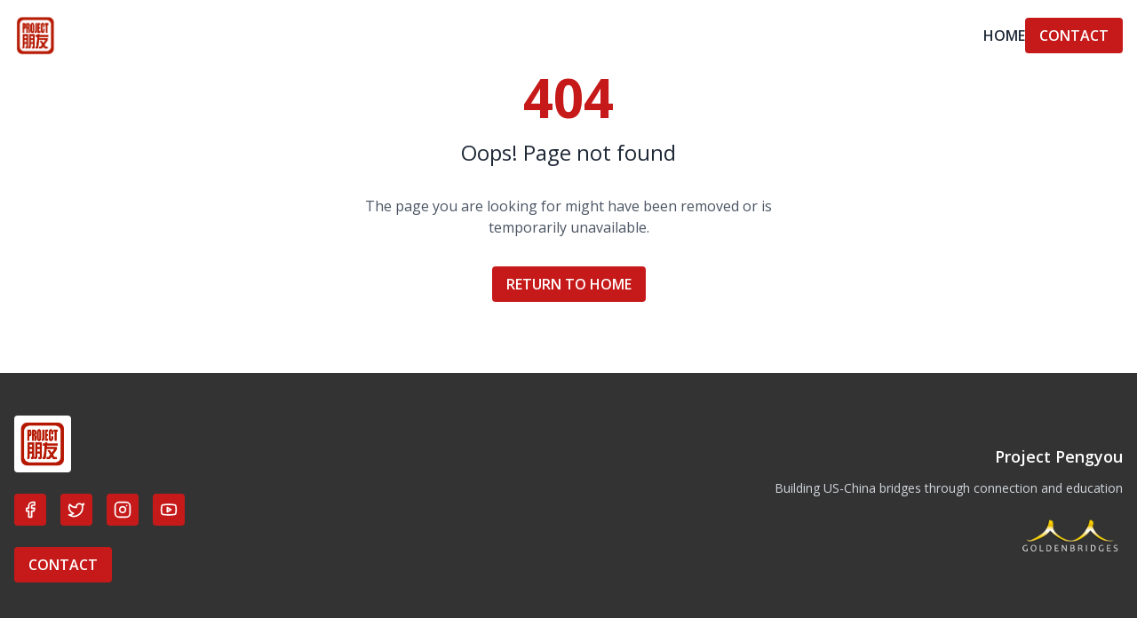

--- FILE ---
content_type: text/html
request_url: https://projectpengyou.org/amanda-apps-top-five-trending-china-stories-this-month/
body_size: 672
content:

<!DOCTYPE html>
<html lang="en">
  <head>
    <meta charset="UTF-8" />
    <meta name="viewport" content="width=device-width, initial-scale=1.0" />
    <title>Project Pengyou - Building a Global Community</title>
    <meta name="description" content="Project Pengyou is building a global community of youth to transform U.S.-China relations" />
    <meta name="author" content="Project Pengyou" />
    <meta property="og:image" content="/og-image.png" />
    <link rel="icon" type="image/png" href="/favicon.png" />
    <link rel="stylesheet" href="https://fonts.googleapis.com/css2?family=Lato:wght@300;400;700;900&family=Open+Sans:wght@300;400;500;600;700&display=swap">
    <script type="module" crossorigin src="/assets/index-D2gQ_CHL.js"></script>
    <link rel="stylesheet" crossorigin href="/assets/index-BAGoQKEu.css">
  <script defer src="https://projectpengyou.org/~flock.js" data-proxy-url="https://projectpengyou.org/~api/analytics"></script><meta name="twitter:image" content="https://storage.googleapis.com/gpt-engineer-screenshots/id-preview-62ec7faa--2fec9b71-f24e-43e6-8cd5-d03d10e1c500.lovable.app-1741239541269.png" /></head>

  <body>
    <div id="root"></div>
    <!-- IMPORTANT: DO NOT REMOVE THIS SCRIPT TAG OR THIS VERY COMMENT! -->
    
  </body>
</html>
